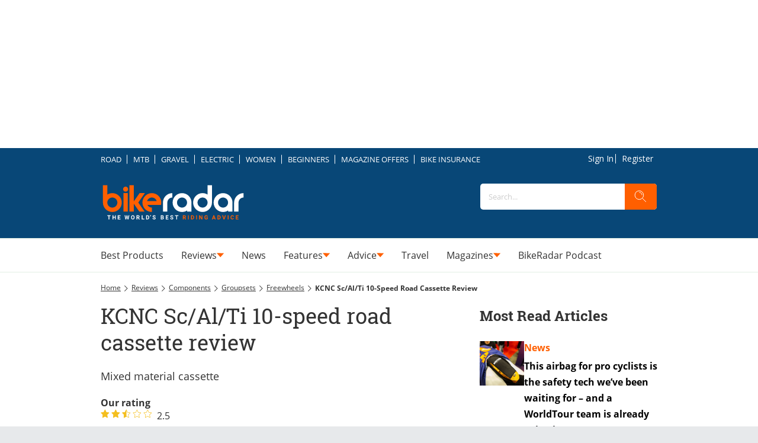

--- FILE ---
content_type: image/svg+xml
request_url: https://c02.purpledshub.com/uploads/sites/39/2025/12/youtube.svg
body_size: 698
content:
<?xml version="1.0" encoding="UTF-8"?> <svg xmlns="http://www.w3.org/2000/svg" width="48" height="48" viewBox="0 0 48 48" fill="none"><path fill-rule="evenodd" clip-rule="evenodd" d="M24 0C10.7452 0 0 10.7452 0 24C0 37.2548 10.7452 48 24 48C37.2548 48 48 37.2548 48 24C48 10.7452 37.2548 0 24 0ZM34.0016 15.7493C35.1031 16.0516 35.9706 16.9422 36.265 18.0732C36.8 20.123 36.8 24.4 36.8 24.4C36.8 24.4 36.8 28.6768 36.265 30.7268C35.9706 31.8578 35.1031 32.7484 34.0016 33.0508C32.0054 33.6 24 33.6 24 33.6C24 33.6 15.9946 33.6 13.9983 33.0508C12.8967 32.7484 12.0292 31.8578 11.7348 30.7268C11.2 28.6768 11.2 24.4 11.2 24.4C11.2 24.4 11.2 20.123 11.7348 18.0732C12.0292 16.9422 12.8967 16.0516 13.9983 15.7493C15.9946 15.2 24 15.2 24 15.2C24 15.2 32.0054 15.2 34.0016 15.7493Z" fill="white"></path><path d="M21.6 28.8V20.8L28 24.8001L21.6 28.8Z" fill="white"></path></svg> 